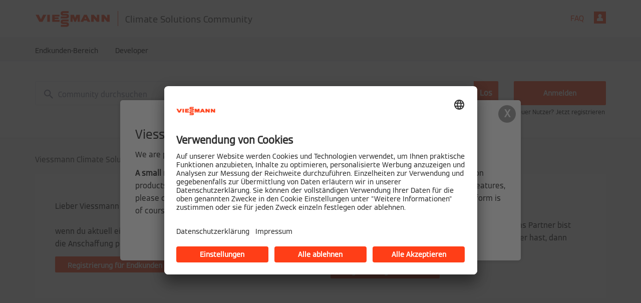

--- FILE ---
content_type: text/html;charset=UTF-8
request_url: https://community.viessmann.de/t5/custom/page/page-id/SSORegistration?referer=https%3A%2F%2Fcommunity.viessmann.de%2Ft5%2Fcustom%2Fpage%2Fpage-id%2FSSORegistration%3Freferer%3Dhttps%253A%252F%252Fcommunity.viessmann.de%252Ft5%252FRegelung%252FVitotronic-300-Mischer-bleibt-zu%252Ftd-p%252F425132
body_size: 15652
content:

	
			<!DOCTYPE html>
		
<html prefix="og: http://ogp.me/ns#" dir="ltr" lang="de" class="no-js">
	<head>
	
	<title>
	Viessmann Climate Solutions Community - Viessmann Climate Solutions Community
</title>
	
	
	<!-- favicon -->
<link rel="apple-touch-icon" sizes="180x180" href="/html/assets/apple-touch-icon.png">
<link rel="icon" type="image/png" sizes="32x32" href="/html/assets/favicon-32x32.png">
<link rel="icon" type="image/png" sizes="16x16" href="/html/assets/favicon-16x16.png">
<link rel="shortcut icon" type="image/x-icon" href='https://community.viessmann.de/html/@16CD053044BC9AE6BDBFC395167E8F3C/assets/favicon.ico' />
<link rel="manifest" href="/html/assets/site.webmanifest">
<link rel="mask-icon" href="/html/assets/safari-pinned-tab.svg" color="#ff3e17">
<meta name="msapplication-TileColor" content="#ff3e17">
<meta name="theme-color" content="#ffffff">
<meta name="google-site-verification" content="YAz5-bte6wLlczANJI4ORP4Uhw83Dy7B5m5RkJUQ0Fk" />

	
	
	
	<meta content="Willkommen in der Viessmann Climate Solutions Community – der interaktiven Plattform für Austausch, Fragen und Expertenwissen zu Klima-Lösungen." name="description"/><meta content="width=device-width, initial-scale=1.0" name="viewport"/><meta content="text/html; charset=UTF-8" http-equiv="Content-Type"/><link href="https://community.viessmann.de/t5/custom/page/page-id/SSORegistration?referer=https%3A%2F%2Fcommunity.viessmann.de%2Ft5%2Fcustom%2Fpage%2Fpage-id%2FSSORegistration%3Freferer%3Dhttps%253A%252F%252Fcommunity.viessmann.de%252Ft5%252FRegelung%252FVitotronic-300-Mischer-bleibt-zu%252Ftd-p%252F425132" rel="canonical"/>
	
	
	
	
	    
            	<link href="/skins/2031748/f8f363a9f65cbe8991bb8bd7e729e729/viessmann.css" rel="stylesheet" type="text/css"/>
            
	

	
	
	
	
	<!-- Google Tag Manager && Google Consent Mode-->
<script>

window.dataLayer = window.dataLayer || [];
    function gtag() {
      dataLayer.push(arguments);
    }

    gtag("consent", "default", {
      ad_storage: "denied",
      analytics_storage: "denied",
      ad_personalization: "denied",
      ad_user_data: "denied"
    });

gtag("set", "ads_data_redaction", true);

(function(w,d,s,l,i){w[l]=w[l]||[];w[l].push({'gtm.start':
new Date().getTime(),event:'gtm.js'});var f=d.getElementsByTagName(s)[0],
j=d.createElement(s),dl=l!='dataLayer'?'&l='+l:'';j.async=true;j.src=
'https://www.googletagmanager.com/gtm.js?id='+i+dl;f.parentNode.insertBefore(j,f);
})(window,document,'script','dataLayer','GTM-WMHSZXN');
</script>
<!-- End Google Tag Manager -->

<!-- TrustBox script -->
<script type="text/javascript" src="//widget.trustpilot.com/bootstrap/v5/tp.widget.bootstrap.min.js" async></script>
<!-- End TrustBox script -->

<script type="text/javascript" src="/t5/scripts/129B3FAC03679C8B82A528EDDD4E9DDC/lia-scripts-head-min.js"></script><script language="javascript" type="text/javascript">
<!--
window.FileAPI = { jsPath: '/html/assets/js/vendor/ng-file-upload-shim/' };
LITHIUM.PrefetchData = {"Components":{},"commonResults":{}};
LITHIUM.DEBUG = false;
LITHIUM.CommunityJsonObject = {
  "Validation" : {
    "image.description" : {
      "min" : 0,
      "max" : 1000,
      "isoneof" : [ ],
      "type" : "string"
    },
    "tkb.toc_maximum_heading_level" : {
      "min" : 1,
      "max" : 6,
      "isoneof" : [ ],
      "type" : "integer"
    },
    "tkb.toc_heading_list_style" : {
      "min" : 0,
      "max" : 50,
      "isoneof" : [
        "disc",
        "circle",
        "square",
        "none"
      ],
      "type" : "string"
    },
    "blog.toc_maximum_heading_level" : {
      "min" : 1,
      "max" : 6,
      "isoneof" : [ ],
      "type" : "integer"
    },
    "tkb.toc_heading_indent" : {
      "min" : 5,
      "max" : 50,
      "isoneof" : [ ],
      "type" : "integer"
    },
    "blog.toc_heading_indent" : {
      "min" : 5,
      "max" : 50,
      "isoneof" : [ ],
      "type" : "integer"
    },
    "blog.toc_heading_list_style" : {
      "min" : 0,
      "max" : 50,
      "isoneof" : [
        "disc",
        "circle",
        "square",
        "none"
      ],
      "type" : "string"
    }
  },
  "User" : {
    "settings" : {
      "imageupload.legal_file_extensions" : "*.jpg;*.JPG;*.jpeg;*.JPEG;*.gif;*.GIF;*.png;*.PNG",
      "config.enable_avatar" : true,
      "integratedprofile.show_klout_score" : true,
      "layout.sort_view_by_last_post_date" : true,
      "layout.friendly_dates_enabled" : false,
      "profileplus.allow.anonymous.scorebox" : false,
      "tkb.message_sort_default" : "topicPublishDate",
      "layout.format_pattern_date" : "dd.MM.yyyy",
      "config.require_search_before_post" : "off",
      "isUserLinked" : false,
      "integratedprofile.cta_add_topics_dismissal_timestamp" : -1,
      "layout.message_body_image_max_size" : 1000,
      "profileplus.everyone" : false,
      "integratedprofile.cta_connect_wide_dismissal_timestamp" : -1,
      "blog.toc_maximum_heading_level" : "",
      "integratedprofile.hide_social_networks" : false,
      "blog.toc_heading_indent" : "",
      "contest.entries_per_page_num" : 20,
      "layout.messages_per_page_linear" : 30,
      "integratedprofile.cta_manage_topics_dismissal_timestamp" : -1,
      "profile.shared_profile_test_group" : false,
      "integratedprofile.cta_personalized_feed_dismissal_timestamp" : -1,
      "integratedprofile.curated_feed_size" : 10,
      "contest.one_kudo_per_contest" : false,
      "integratedprofile.enable_social_networks" : false,
      "integratedprofile.my_interests_dismissal_timestamp" : -1,
      "profile.language" : "de",
      "layout.friendly_dates_max_age_days" : 31,
      "layout.threading_order" : "thread_descending",
      "blog.toc_heading_list_style" : "disc",
      "useRecService" : false,
      "layout.module_welcome" : "<h2>Herzlich willkommen in der Viessmann Climate Solutions Community!<\/h2>\r\n<p>Hier bieten wir allen Lesern eine interaktive Plattform, um in Dialog zu treten, Fragen zu stellen und so Wissen und Erfahrungen miteinander zu teilen. Da die Fragestellungen von Partnern und Endkunden sehr unterschiedlich sein können, haben wir verschiedene Themenforen bereitgestellt \u2013 anhand deiner Registrierung wirst du entsprechend navigiert. \r\n<br><br>\r\nFalls du dich zum jetzigen Zeitpunkt noch nicht registrieren willst, steht dir unsere Viessmann Climate Solutions Community als Gastleser offen.\r\n<\/p>",
      "imageupload.max_uploaded_images_per_upload" : 100,
      "imageupload.max_uploaded_images_per_user" : 1500,
      "integratedprofile.connect_mode" : "",
      "tkb.toc_maximum_heading_level" : "",
      "tkb.toc_heading_list_style" : "disc",
      "sharedprofile.show_hovercard_score" : true,
      "config.search_before_post_scope" : "community",
      "tkb.toc_heading_indent" : "",
      "p13n.cta.recommendations_feed_dismissal_timestamp" : -1,
      "imageupload.max_file_size" : 10024,
      "layout.show_batch_checkboxes" : false,
      "integratedprofile.cta_connect_slim_dismissal_timestamp" : -1
    },
    "isAnonymous" : true,
    "policies" : {
      "image-upload.process-and-remove-exif-metadata" : true
    },
    "registered" : false,
    "emailRef" : "",
    "id" : -1,
    "login" : "Konto wurde gelöscht"
  },
  "Server" : {
    "communityPrefix" : "/viessmann",
    "nodeChangeTimeStamp" : 1762319876195,
    "tapestryPrefix" : "/t5",
    "deviceMode" : "DESKTOP",
    "responsiveDeviceMode" : "DESKTOP",
    "membershipChangeTimeStamp" : "0",
    "version" : "25.9",
    "branch" : "25.9-release",
    "showTextKeys" : false
  },
  "Config" : {
    "phase" : "prod",
    "integratedprofile.cta.reprompt.delay" : 30,
    "profileplus.tracking" : {
      "profileplus.tracking.enable" : false,
      "profileplus.tracking.click.enable" : false,
      "profileplus.tracking.impression.enable" : false
    },
    "app.revision" : "2510090750-sf1e8f9f84c-b19",
    "navigation.manager.community.structure.limit" : "1000"
  },
  "Activity" : {
    "Results" : [ ]
  },
  "NodeContainer" : {
    "viewHref" : "https://community.viessmann.de/t5/Top/ct-p/top",
    "description" : "",
    "id" : "top",
    "shortTitle" : "Top",
    "title" : "Top",
    "nodeType" : "category"
  },
  "Page" : {
    "skins" : [
      "viessmann",
      "responsive_peak"
    ],
    "authUrls" : {
      "loginUrl" : "https://community.viessmann.de/t5/custom/page/page-id/LoginInformation?referer=https%3A%2F%2Fcommunity.viessmann.de%2Ft5%2Fcustom%2Fpage%2Fpage-id%2FSSORegistration%3Freferer%3Dhttps%253A%252F%252Fcommunity.viessmann.de%252Ft5%252Fcustom%252Fpage%252Fpage-id%252FSSORegistration%253Freferer%253Dhttps%25253A%25252F%25252Fcommunity.viessmann.de%25252Ft5%25252FRegelung%25252FVitotronic-300-Mischer-bleibt-zu%25252Ftd-p%25252F425132",
      "loginUrlNotRegistered" : "https://community.viessmann.de/t5/custom/page/page-id/LoginInformation?redirectreason=notregistered&referer=https%3A%2F%2Fcommunity.viessmann.de%2Ft5%2Fcustom%2Fpage%2Fpage-id%2FSSORegistration%3Freferer%3Dhttps%253A%252F%252Fcommunity.viessmann.de%252Ft5%252Fcustom%252Fpage%252Fpage-id%252FSSORegistration%253Freferer%253Dhttps%25253A%25252F%25252Fcommunity.viessmann.de%25252Ft5%25252FRegelung%25252FVitotronic-300-Mischer-bleibt-zu%25252Ftd-p%25252F425132",
      "loginUrlNotRegisteredDestTpl" : "https://community.viessmann.de/t5/custom/page/page-id/LoginInformation?redirectreason=notregistered&referer=%7B%7BdestUrl%7D%7D"
    },
    "name" : "CustomPage",
    "rtl" : false,
    "object" : { }
  },
  "WebTracking" : {
    "Activities" : { },
    "path" : "Community:Viessmann Climate Solutions Community"
  },
  "Feedback" : {
    "targeted" : { }
  },
  "Seo" : {
    "markerEscaping" : {
      "pathElement" : {
        "prefix" : "@",
        "match" : "^[0-9][0-9]$"
      },
      "enabled" : false
    }
  },
  "TopLevelNode" : {
    "viewHref" : "https://community.viessmann.de/",
    "description" : "Willkommen in der Viessmann Climate Solutions Community \u2013 der interaktiven Plattform für Austausch, Fragen und Expertenwissen zu Klima-Lösungen.",
    "id" : "viessmann",
    "shortTitle" : "Viessmann Climate Solutions Community",
    "title" : "Viessmann Climate Solutions Community",
    "nodeType" : "Community"
  },
  "Community" : {
    "viewHref" : "https://community.viessmann.de/",
    "integratedprofile.lang_code" : "de",
    "integratedprofile.country_code" : "US",
    "id" : "viessmann",
    "shortTitle" : "Viessmann Climate Solutions Community",
    "title" : "Viessmann Climate Solutions Community"
  },
  "CoreNode" : {
    "viewHref" : "https://community.viessmann.de/",
    "settings" : { },
    "description" : "Willkommen in der Viessmann Climate Solutions Community \u2013 der interaktiven Plattform für Austausch, Fragen und Expertenwissen zu Klima-Lösungen.",
    "id" : "viessmann",
    "shortTitle" : "Viessmann Climate Solutions Community",
    "title" : "Viessmann Climate Solutions Community",
    "nodeType" : "Community",
    "ancestors" : [ ]
  }
};
LITHIUM.Components.RENDER_URL = "/t5/util/componentrenderpage/component-id/#{component-id}?render_behavior=raw";
LITHIUM.Components.ORIGINAL_PAGE_NAME = 'custom/Page';
LITHIUM.Components.ORIGINAL_PAGE_ID = 'SSORegistration';
LITHIUM.Components.ORIGINAL_PAGE_CONTEXT = '[base64]';
LITHIUM.Css = {
  "BASE_DEFERRED_IMAGE" : "lia-deferred-image",
  "BASE_BUTTON" : "lia-button",
  "BASE_SPOILER_CONTAINER" : "lia-spoiler-container",
  "BASE_TABS_INACTIVE" : "lia-tabs-inactive",
  "BASE_TABS_ACTIVE" : "lia-tabs-active",
  "BASE_AJAX_REMOVE_HIGHLIGHT" : "lia-ajax-remove-highlight",
  "BASE_FEEDBACK_SCROLL_TO" : "lia-feedback-scroll-to",
  "BASE_FORM_FIELD_VALIDATING" : "lia-form-field-validating",
  "BASE_FORM_ERROR_TEXT" : "lia-form-error-text",
  "BASE_FEEDBACK_INLINE_ALERT" : "lia-panel-feedback-inline-alert",
  "BASE_BUTTON_OVERLAY" : "lia-button-overlay",
  "BASE_TABS_STANDARD" : "lia-tabs-standard",
  "BASE_AJAX_INDETERMINATE_LOADER_BAR" : "lia-ajax-indeterminate-loader-bar",
  "BASE_AJAX_SUCCESS_HIGHLIGHT" : "lia-ajax-success-highlight",
  "BASE_CONTENT" : "lia-content",
  "BASE_JS_HIDDEN" : "lia-js-hidden",
  "BASE_AJAX_LOADER_CONTENT_OVERLAY" : "lia-ajax-loader-content-overlay",
  "BASE_FORM_FIELD_SUCCESS" : "lia-form-field-success",
  "BASE_FORM_WARNING_TEXT" : "lia-form-warning-text",
  "BASE_FORM_FIELDSET_CONTENT_WRAPPER" : "lia-form-fieldset-content-wrapper",
  "BASE_AJAX_LOADER_OVERLAY_TYPE" : "lia-ajax-overlay-loader",
  "BASE_FORM_FIELD_ERROR" : "lia-form-field-error",
  "BASE_SPOILER_CONTENT" : "lia-spoiler-content",
  "BASE_FORM_SUBMITTING" : "lia-form-submitting",
  "BASE_EFFECT_HIGHLIGHT_START" : "lia-effect-highlight-start",
  "BASE_FORM_FIELD_ERROR_NO_FOCUS" : "lia-form-field-error-no-focus",
  "BASE_EFFECT_HIGHLIGHT_END" : "lia-effect-highlight-end",
  "BASE_SPOILER_LINK" : "lia-spoiler-link",
  "FACEBOOK_LOGOUT" : "lia-component-users-action-logout",
  "BASE_DISABLED" : "lia-link-disabled",
  "FACEBOOK_SWITCH_USER" : "lia-component-admin-action-switch-user",
  "BASE_FORM_FIELD_WARNING" : "lia-form-field-warning",
  "BASE_AJAX_LOADER_FEEDBACK" : "lia-ajax-loader-feedback",
  "BASE_AJAX_LOADER_OVERLAY" : "lia-ajax-loader-overlay",
  "BASE_LAZY_LOAD" : "lia-lazy-load"
};
LITHIUM.noConflict = true;
LITHIUM.useCheckOnline = false;
LITHIUM.RenderedScripts = [
  "Forms.js",
  "DataHandler.js",
  "jquery.scrollTo.js",
  "jquery.viewport-1.0.js",
  "jquery.effects.slide.js",
  "AjaxSupport.js",
  "PolyfillsAll.js",
  "SearchAutoCompleteToggle.js",
  "Video.js",
  "Throttle.js",
  "NoConflict.js",
  "jquery.ui.core.js",
  "jquery.ajax-cache-response-1.0.js",
  "ActiveCast3.js",
  "jquery.json-2.6.0.js",
  "jquery.effects.core.js",
  "jquery.delayToggle-1.0.js",
  "jquery.placeholder-2.0.7.js",
  "LiModernizr.js",
  "Tooltip.js",
  "Auth.js",
  "InformationBox.js",
  "jquery.hoverIntent-r6.js",
  "Globals.js",
  "jquery.iframe-transport.js",
  "Placeholder.js",
  "ElementMethods.js",
  "Namespace.js",
  "Cache.js",
  "jquery.function-utils-1.0.js",
  "Text.js",
  "jquery.lithium-selector-extensions.js",
  "Sandbox.js",
  "jquery.ui.draggable.js",
  "jquery.tools.tooltip-1.2.6.js",
  "Components.js",
  "jquery.ui.resizable.js",
  "ForceLithiumJQuery.js",
  "ElementQueries.js",
  "PartialRenderProxy.js",
  "Loader.js",
  "jquery.blockui.js",
  "jquery.js",
  "AutoComplete.js",
  "jquery.position-toggle-1.0.js",
  "jquery.css-data-1.0.js",
  "ResizeSensor.js",
  "jquery.autocomplete.js",
  "jquery.clone-position-1.0.js",
  "json2.js",
  "Lithium.js",
  "Events.js",
  "jquery.ui.widget.js",
  "jquery.ui.dialog.js",
  "HelpIcon.js",
  "jquery.iframe-shim-1.0.js",
  "jquery.ui.position.js",
  "jquery.tmpl-1.1.1.js",
  "jquery.ui.mouse.js",
  "AjaxFeedback.js",
  "SpoilerToggle.js",
  "DeferredImages.js",
  "prism.js",
  "jquery.fileupload.js",
  "jquery.appear-1.1.1.js",
  "SearchForm.js"
];// -->
</script><script type="text/javascript" src="/t5/scripts/D60EB96AE5FF670ED274F16ABB044ABD/lia-scripts-head-min.js"></script></head>
	<body class="lia-user-status-anonymous SSORegistration lia-body" id="lia-body">
	
	
	<div id="352-177-6" class="ServiceNodeInfoHeader">
</div>
	
	
	
	

	<div class="lia-page">
		<center>
			
				<!-- Google Tag Manager (noscript) -->
<noscript><iframe src="https://www.googletagmanager.com/ns.html?id=GTM-WMHSZXN"
height="0" width="0" style="display:none;visibility:hidden"></iframe></noscript>
<!-- End Google Tag Manager (noscript) -->
					
	
	<div class="MinimumWidthContainer">
		<div class="min-width-wrapper">
			<div class="min-width">		
				
						<div class="lia-content">
                            
							
							
							
		
				<div class="lia-quilt lia-quilt-sso-registration lia-quilt-layout-one-column lia-top-quilt">
	<div class="lia-quilt-row lia-quilt-row-header">
		<div class="lia-quilt-column lia-quilt-column-24 lia-quilt-column-single lia-quilt-column-common-header">
			<div class="lia-quilt-column-alley lia-quilt-column-alley-single">
	
		
			<div class="lia-quilt lia-quilt-header lia-quilt-layout-custom-community-header lia-component-quilt-header">
	<div class="lia-quilt-row lia-quilt-row-header-top">
		<div class="lia-quilt-column lia-quilt-column-24 lia-quilt-column-single lia-quilt-column-header-top-content">
			<div class="lia-quilt-column-alley lia-quilt-column-alley-single">
	
		<div class="custom-community-header-left">
			
		
			<div class="lia-slide-out-nav-menu lia-component-common-widget-slide-out-nav-menu">
    <button li-bindable="" li-common-element-hook="navMenuTriggerElement" class="lia-slide-menu-trigger lia-slide-out-nav-menu-wrapper">
        <div ng-non-bindable="" class="lia-slide-out-nav-menu-title">
            Durchsuchen
        </div>
    </button>
    <li:common-slide-menu li-bindable="" trigger-element="navMenuTriggerElement" li-direction="left" style="display:none">
        <div class="lia-quilt lia-quilt-navigation-slide-out-menu lia-quilt-layout-one-column">
	<div class="lia-quilt-row lia-quilt-row-header">
		<div class="lia-quilt-column lia-quilt-column-24 lia-quilt-column-single lia-quilt-column-common-header lia-mark-empty">
			
		</div>
	</div><div class="lia-quilt-row lia-quilt-row-main">
		<div class="lia-quilt-column lia-quilt-column-24 lia-quilt-column-single lia-quilt-column-main-content">
			<div class="lia-quilt-column-alley lia-quilt-column-alley-single">
	
		
			<li:community-navigation class="lia-component-community-widget-navigation" li-bindable="" li-instance="0" componentId="community.widget.navigation" mode="default"></li:community-navigation>
		
	
	
</div>
		</div>
	</div><div class="lia-quilt-row lia-quilt-row-footer">
		<div class="lia-quilt-column lia-quilt-column-24 lia-quilt-column-single lia-quilt-column-common-footer lia-mark-empty">
			
		</div>
	</div>
</div>
    </li:common-slide-menu>
</div>
		
			<div class="custom-community-header-logo">
    <h1><a href="/"><img src="/html/assets/logo_community.svg" alt='Viessmann' /><span> Climate Solutions Community</span></a></h1>
</div>

		
	
		</div>
	
	

	
		<div class="custom-community-header-right">
			
		
			<div class="custom-community-header-user-navigation">
<a class="lia-link-navigation faq-link lia-component-help-action-faq" id="faqPage_8fe6574c3efe02" href="/t5/help/faqpage">FAQ</a><a href="https://community.viessmann.de/t5/custom/page/page-id/LoginInformation?referer=https%3A%2F%2Fcommunity.viessmann.de%2Ft5%2Fcustom%2Fpage%2Fpage-id%2FSSORegistration%3Freferer%3Dhttps%253A%252F%252Fcommunity.viessmann.de%252Ft5%252Fcustom%252Fpage%252Fpage-id%252FSSORegistration%253Freferer%253Dhttps%25253A%25252F%25252Fcommunity.viessmann.de%25252Ft5%25252FRegelung%25252FVitotronic-300-Mischer-bleibt-zu%25252Ftd-p%25252F425132" class="lia-component-users-action-login">Anmelden</a></div>

		
	
		</div>
	
	
</div>
		</div>
	</div><div class="lia-quilt-row lia-quilt-row-header-main">
		<div class="lia-quilt-column lia-quilt-column-24 lia-quilt-column-single lia-quilt-column-header-main-content">
			<div class="lia-quilt-column-alley lia-quilt-column-alley-single">
	
		
			<div class="custom-community-header-navigation">
	<nav role="navigation">
		<ul>
			<li><a href="/t5/Endkunden-Bereich/ct-p/Anlagenbetreiber" title="Endkunden-Bereich">Endkunden-Bereich</a></li>
			<li><a href="/t5/Developer/ct-p/Developer" title="Developer">Developer</a></li>
		</ul>
	</nav>
</div>

		
	
	
</div>
		</div>
	</div><div class="lia-quilt-row lia-quilt-row-header-hero">
		<div class="lia-quilt-column lia-quilt-column-24 lia-quilt-column-single lia-quilt-column-header-hero-content">
			<div class="lia-quilt-column-alley lia-quilt-column-alley-single">
	
		<div class="hero-main-content">
			
		
			<div id="lia-searchformV32" class="SearchForm lia-search-form-wrapper lia-mode-default lia-component-common-widget-search-form">
	

	
		<div class="lia-inline-ajax-feedback">
			<div class="AjaxFeedback" id="ajaxfeedback"></div>
			
	

	

		</div>

	

	
		<div id="searchautocompletetoggle">	
	
		

	
		<div class="lia-inline-ajax-feedback">
			<div class="AjaxFeedback" id="ajaxfeedback_0"></div>
			
	

	

		</div>

	

	
			
            <form enctype="multipart/form-data" class="lia-form lia-form-inline SearchForm" action="https://community.viessmann.de/t5/custom/page.searchformv32.form.form" method="post" id="form" name="form"><div class="t-invisible"><input value="page-id/SSORegistration/q-p/[base64]" name="t:ac" type="hidden"></input><input value="search/contributions/page" name="t:cp" type="hidden"></input><input value="[base64].." name="lia-form-context" type="hidden"></input><input value="SSORegistration:page-id/SSORegistration:searchformv32.form:" name="liaFormContentKey" type="hidden"></input><input value="yDZKQFNI0U/sd9X4pbUemqvQQZw=:H4sIAAAAAAAAALWSzUrDQBSFr4Wuigiib6DbiajdqAhFUISqweBaZibTNJpk4sxNEzc+ik8gvkQX7nwHH8CtKxfmzxJbwaTUVZhzw/nOmblP79COD+FAC6r40OAyQOWyCF0ZaMOkjtgrJgOp/NHONtER810sP9nfIkGtoCuVQ2hI+VAQpKHQqO67hEslPJcRRrUgPZaKlOOxKzx7wxIYhZtX487b+stnC5b60MnZ0junvkBY7d/QETU8GjiGlUYKnP0kRFguwEcFeAHBe02Dm0pyobWV+Wid0sbP9u7g4/G1BZCE8QWc1U3kpzapWoqZ+S+SvoMHgPQ+ypGVj/IoC2dlqHZ8CWZdV7xljUqszZa43voPYNHkFE7qGkdaqKrl1Pm7wEqmV59gcYjGkQOJP25h6jyJnOlzRv4DUURusIWhknbEsWo5K002vhzNufG1WHmDLwdzh8gDBQAA" name="t:formdata" type="hidden"></input></div>
	
	

	

	

	
		<div class="lia-inline-ajax-feedback">
			<div class="AjaxFeedback" id="feedback"></div>
			
	

	

		</div>

	

	

	

	


	
	<input value="gn5GB-A_WIso_-1" name="ticket" type="hidden"></input>
	
	<input value="form" id="form_UIDform" name="form_UID" type="hidden"></input>
	<input value="" id="form_instance_keyform" name="form_instance_key" type="hidden"></input>
	
                

                
                    
                

                <span class="lia-search-input-wrapper">
                    <span class="lia-search-input-field">
                        <span class="lia-button-wrapper lia-button-wrapper-secondary lia-button-wrapper-searchForm-action"><input value="searchForm" name="submitContextX" type="hidden"></input><input class="lia-button lia-button-secondary lia-button-searchForm-action" value="Los" id="submitContext" name="submitContext" type="submit"></input></span>

                        <input placeholder="Community durchsuchen" aria-label="Suche" title="Suche" class="lia-form-type-text lia-autocomplete-input search-input lia-search-input-message" value="" id="messageSearchField_0" name="messageSearchField" type="text"></input>
                        <input placeholder="Community durchsuchen" aria-label="Suche" title="Suche" class="lia-form-type-text lia-autocomplete-input search-input lia-search-input-tkb-article lia-js-hidden" value="" id="messageSearchField_1" name="messageSearchField_0" type="text"></input>
                        

	
		<input placeholder="Community durchsuchen" ng-non-bindable="" title="Benutzernamen oder Rang eingeben" class="lia-form-type-text UserSearchField lia-search-input-user search-input lia-js-hidden lia-autocomplete-input" aria-label="Benutzernamen oder Rang eingeben" value="" id="userSearchField" name="userSearchField" type="text"></input>
	

	


                        <input placeholder="Enter a keyword to search within the private messages" title="Suchbegriff eingeben" class="lia-form-type-text NoteSearchField lia-search-input-note search-input lia-js-hidden lia-autocomplete-input" aria-label="Suchbegriff eingeben" value="" id="noteSearchField_0" name="noteSearchField" type="text"></input>
						<input title="Suchbegriff eingeben" class="lia-form-type-text ProductSearchField lia-search-input-product search-input lia-js-hidden lia-autocomplete-input" aria-label="Suchbegriff eingeben" value="" id="productSearchField" name="productSearchField" type="text"></input>
                        <input class="lia-as-search-action-id" name="as-search-action-id" type="hidden"></input>
                    </span>
                </span>
                

                <span class="lia-cancel-search">abbrechen</span>

                
            
</form>
		
			<div class="search-autocomplete-toggle-link lia-js-hidden">
				<span>
					<a class="lia-link-navigation auto-complete-toggle-on lia-component-search-action-enable-auto-complete" rel="nofollow" id="enableAutoComplete" href="https://community.viessmann.de/t5/custom/page.enableautocomplete:enableautocomplete?t:ac=page-id/SSORegistration/q-p/[base64]&amp;t:cp=action/contributions/searchactions&amp;ticket=gn5GB-A_WIso_-1">Vorschläge aktivieren</a>					
					<span class="HelpIcon">
	<a class="lia-link-navigation help-icon lia-tooltip-trigger" role="button" aria-label="Hilfe-Symbol" id="link" href="#"><span class="lia-img-icon-help lia-fa-icon lia-fa-help lia-fa" alt="Mit der automatischen Vorschlagsfunktion können Sie Ihre Suchergebnisse eingrenzen, da während der Eingabe mögliche Treffer angezeigt werden." aria-label="Hilfe-Symbol" role="img" id="display"></span></a><div role="alertdialog" class="lia-content lia-tooltip-pos-bottom-left lia-panel-tooltip-wrapper" id="link_0-tooltip-element"><div class="lia-tooltip-arrow"></div><div class="lia-panel-tooltip"><div class="content">Mit der automatischen Vorschlagsfunktion können Sie Ihre Suchergebnisse eingrenzen, da während der Eingabe mögliche Treffer angezeigt werden.</div></div></div>
</span>
				</span>
			</div>
		

	

	

	
	
	
</div>
		
	<div class="spell-check-showing-result">
		Suchergebnisse werden angezeigt für <span class="lia-link-navigation show-results-for-link lia-link-disabled" aria-disabled="true" id="showingResult"></span>
		
			<a class="lia-link-navigation more-synonym-search-results-for-link" rel="nofollow" id="showingMoreResult" href="#"></a>
			<span class="all-results-for-synonym-search"> </span>
		

	</div>
	<div>
		
			<span class="synonym-search-instead lia-js-hidden">
				Anzeigen <a class="lia-link-navigation synonym-search-instead-for-link" rel="nofollow" id="synonymSearchInstead" href="#"></a> nur 
			</span>
			<span class="spell-check-and-synonym-search-instead lia-js-hidden"> | </span>
		
		<span class="spell-check-search-instead">
			Stattdessen suchen nach <a class="lia-link-navigation search-instead-for-link" rel="nofollow" id="searchInstead" href="#"></a>
		</span>

	</div>
	<div class="spell-check-do-you-mean lia-component-search-widget-spellcheck">
		Meintest du: <a class="lia-link-navigation do-you-mean-link" rel="nofollow" id="doYouMean" href="#"></a>
	</div>

	

	

	


	
</div>
		
			<div class="custom-primary-button-cta">
        <div class="custom-join-community-button">
            <a class="lia-button lia-button-primary" href="https://community.viessmann.de/t5/custom/page/page-id/LoginInformation?referer=https%3A%2F%2Fcommunity.viessmann.de%2Ft5%2Fcustom%2Fpage%2Fpage-id%2FSSORegistration%3Freferer%3Dhttps%253A%252F%252Fcommunity.viessmann.de%252Ft5%252Fcustom%252Fpage%252Fpage-id%252FSSORegistration%253Freferer%253Dhttps%25253A%25252F%25252Fcommunity.viessmann.de%25252Ft5%25252FRegelung%25252FVitotronic-300-Mischer-bleibt-zu%25252Ftd-p%25252F425132">Anmelden</a>
        </div>
        <div class="custom-register-community-link">
            <a href="https://community.viessmann.de/t5/custom/page/page-id/SSORegistration?referer=https%3A%2F%2Fcommunity.viessmann.de%2Ft5%2Fcustom%2Fpage%2Fpage-id%2FSSORegistration%3Freferer%3Dhttps%253A%252F%252Fcommunity.viessmann.de%252Ft5%252Fcustom%252Fpage%252Fpage-id%252FSSORegistration%253Freferer%253Dhttps%25253A%25252F%25252Fcommunity.viessmann.de%25252Ft5%25252FRegelung%25252FVitotronic-300-Mischer-bleibt-zu%25252Ftd-p%25252F425132">Neuer Nutzer? Jetzt registrieren</a>
        </div>
</div>

		
	
		</div>
	
	
</div>
		</div>
	</div><div class="lia-quilt-row lia-quilt-row-header-bottom">
		<div class="lia-quilt-column lia-quilt-column-24 lia-quilt-column-single lia-quilt-column-header-bottom-content">
			<div class="lia-quilt-column-alley lia-quilt-column-alley-single">
	
		
			<div aria-label="breadcrumbs" role="navigation" class="BreadCrumb crumb-line lia-breadcrumb lia-component-common-widget-breadcrumb">
	<ul role="list" id="list" class="lia-list-standard-inline">
	
		
			<li class="lia-breadcrumb-node crumb">
				<a class="lia-link-navigation crumb-community lia-breadcrumb-community lia-breadcrumb-forum" id="link_1" href="/">Viessmann Climate Solutions Community</a>
			</li>
			
				<li aria-hidden="true" class="lia-breadcrumb-seperator crumb-community lia-breadcrumb-community lia-breadcrumb-forum">
				  
          		  		<span class="separator">:</span>
          		  
				</li>
			
		
			<li class="lia-breadcrumb-node crumb final-crumb">
				<span class="lia-link-navigation child-thread lia-link-disabled" aria-disabled="true" id="link_2">Registrierung</span>
			</li>
			
		
	
</ul>
</div>
		
			
    

		
	
	
</div>
		</div>
	</div><div class="lia-quilt-row lia-quilt-row-header-feedback">
		<div class="lia-quilt-column lia-quilt-column-24 lia-quilt-column-single lia-quilt-column-header-feedback-content">
			<div class="lia-quilt-column-alley lia-quilt-column-alley-single">
	
		
			
	

	

		
			
        
        
	

	

    
		
	
	
</div>
		</div>
	</div>
</div>
		
	
	
</div>
		</div>
	</div><div class="lia-quilt-row lia-quilt-row-main">
		<div class="lia-quilt-column lia-quilt-column-24 lia-quilt-column-single lia-quilt-column-main-content">
			<div class="lia-quilt-column-alley lia-quilt-column-alley-single">
	
		
			
<div class="custom-sso-registration">
    <section>
        <div align="left">
            <p>Lieber Viessmann Climate Solutions-Community-Nutzer,<br /><br />wenn du aktuell ein Viessmann Climate Solutions System besitzt oder die Anschaffung planst, dann klicke bitte hier:</p>
            <a class="lia-button lia-button-primary" href="https://account.viessmann-climatesolutions.com/register-end-customer?application=ViCommunity&redirect=https://community.viessmann.de">Registrierung für Endkunden</a>
        </div>
        <div align="left">
            <p>&nbsp;<br /><br />wenn du ein registrierter Viessmann Climate Solutions Partner bist und eine Viessmann Climate Solutions Kundennummer hast, dann klicke bitte hier:</p>
            <a class="lia-button lia-button-primary" href="https://account.viessmann-climatesolutions.com/register?application=ViCommunity&redirect=https://community.viessmann.de">Registrierung für Partner</a>
        </div>
    </section>
</div>

		
	
	
</div>
		</div>
	</div><div class="lia-quilt-row lia-quilt-row-footer">
		<div class="lia-quilt-column lia-quilt-column-24 lia-quilt-column-single lia-quilt-column-common-footer">
			<div class="lia-quilt-column-alley lia-quilt-column-alley-single">
	
		
			<div class="lia-quilt lia-quilt-footer lia-quilt-layout-custom-footer lia-component-quilt-footer">
	<div class="lia-quilt-row lia-quilt-row-footer-top">
		<div class="lia-quilt-column lia-quilt-column-24 lia-quilt-column-single lia-quilt-column-footer-top-content">
			<div class="lia-quilt-column-alley lia-quilt-column-alley-single">
	
		
			 
<div class="custom-community-footer-node-navigation">
    <section>
        <h2>Weitersurfen</h2>
        <ul>
            <li><a href="/t5/Endkunden-Bereich/ct-p/Anlagenbetreiber">Endkunden-Bereich</a></li>
            <li><a href="/t5/Developer/ct-p/Developer">Developer</a></li>
        </ul>
    </section>
</div>

		
	
	

	
		<div class="hero-main-content">
			
		
			<div id="lia-searchformV32_0" class="SearchForm lia-search-form-wrapper lia-mode-default lia-component-common-widget-search-form">
	

	
		<div class="lia-inline-ajax-feedback">
			<div class="AjaxFeedback" id="ajaxfeedback_1"></div>
			
	

	

		</div>

	

	
		<div id="searchautocompletetoggle_0">	
	
		

	
		<div class="lia-inline-ajax-feedback">
			<div class="AjaxFeedback" id="ajaxfeedback_2"></div>
			
	

	

		</div>

	

	
			
            <form enctype="multipart/form-data" class="lia-form lia-form-inline SearchForm" action="https://community.viessmann.de/t5/custom/page.searchformv32.form.form" method="post" id="form_0" name="form_0"><div class="t-invisible"><input value="page-id/SSORegistration/q-p/[base64]" name="t:ac" type="hidden"></input><input value="search/contributions/page" name="t:cp" type="hidden"></input><input value="[base64].." name="lia-form-context" type="hidden"></input><input value="SSORegistration:page-id/SSORegistration:searchformv32.form:" name="liaFormContentKey" type="hidden"></input><input value="yDZKQFNI0U/sd9X4pbUemqvQQZw=:H4sIAAAAAAAAALWSzUrDQBSFr4Wuigiib6DbiajdqAhFUISqweBaZibTNJpk4sxNEzc+ik8gvkQX7nwHH8CtKxfmzxJbwaTUVZhzw/nOmblP79COD+FAC6r40OAyQOWyCF0ZaMOkjtgrJgOp/NHONtER810sP9nfIkGtoCuVQ2hI+VAQpKHQqO67hEslPJcRRrUgPZaKlOOxKzx7wxIYhZtX487b+stnC5b60MnZ0junvkBY7d/QETU8GjiGlUYKnP0kRFguwEcFeAHBe02Dm0pyobWV+Wid0sbP9u7g4/G1BZCE8QWc1U3kpzapWoqZ+S+SvoMHgPQ+ypGVj/IoC2dlqHZ8CWZdV7xljUqszZa43voPYNHkFE7qGkdaqKrl1Pm7wEqmV59gcYjGkQOJP25h6jyJnOlzRv4DUURusIWhknbEsWo5K002vhzNufG1WHmDLwdzh8gDBQAA" name="t:formdata" type="hidden"></input></div>
	
	

	

	

	
		<div class="lia-inline-ajax-feedback">
			<div class="AjaxFeedback" id="feedback_0"></div>
			
	

	

		</div>

	

	

	

	


	
	<input value="gn5GB-A_WIso_-1" name="ticket" type="hidden"></input>
	
	<input value="form_0" id="form_UIDform_0" name="form_UID" type="hidden"></input>
	<input value="" id="form_instance_keyform_0" name="form_instance_key" type="hidden"></input>
	
                

                
                    
                

                <span class="lia-search-input-wrapper">
                    <span class="lia-search-input-field">
                        <span class="lia-button-wrapper lia-button-wrapper-secondary lia-button-wrapper-searchForm-action"><input value="searchForm" name="submitContextX" type="hidden"></input><input class="lia-button lia-button-secondary lia-button-searchForm-action" value="Los" id="submitContext_0" name="submitContext" type="submit"></input></span>

                        <input placeholder="Community durchsuchen" aria-label="Suche" title="Suche" class="lia-form-type-text lia-autocomplete-input search-input lia-search-input-message" value="" id="messageSearchField_3" name="messageSearchField" type="text"></input>
                        <input placeholder="Community durchsuchen" aria-label="Suche" title="Suche" class="lia-form-type-text lia-autocomplete-input search-input lia-search-input-tkb-article lia-js-hidden" value="" id="messageSearchField_4" name="messageSearchField_0" type="text"></input>
                        

	
		<input placeholder="Community durchsuchen" ng-non-bindable="" title="Benutzernamen oder Rang eingeben" class="lia-form-type-text UserSearchField lia-search-input-user search-input lia-js-hidden lia-autocomplete-input" aria-label="Benutzernamen oder Rang eingeben" value="" id="userSearchField_0" name="userSearchField" type="text"></input>
	

	


                        <input placeholder="Enter a keyword to search within the private messages" title="Suchbegriff eingeben" class="lia-form-type-text NoteSearchField lia-search-input-note search-input lia-js-hidden lia-autocomplete-input" aria-label="Suchbegriff eingeben" value="" id="noteSearchField_2" name="noteSearchField" type="text"></input>
						<input title="Suchbegriff eingeben" class="lia-form-type-text ProductSearchField lia-search-input-product search-input lia-js-hidden lia-autocomplete-input" aria-label="Suchbegriff eingeben" value="" id="productSearchField_0" name="productSearchField" type="text"></input>
                        <input class="lia-as-search-action-id" name="as-search-action-id" type="hidden"></input>
                    </span>
                </span>
                

                <span class="lia-cancel-search">abbrechen</span>

                
            
</form>
		
			<div class="search-autocomplete-toggle-link lia-js-hidden">
				<span>
					<a class="lia-link-navigation auto-complete-toggle-on lia-component-search-action-enable-auto-complete" rel="nofollow" id="enableAutoComplete_0" href="https://community.viessmann.de/t5/custom/page.enableautocomplete:enableautocomplete?t:ac=page-id/SSORegistration/q-p/[base64]&amp;t:cp=action/contributions/searchactions&amp;ticket=gn5GB-A_WIso_-1">Vorschläge aktivieren</a>					
					<span class="HelpIcon">
	<a class="lia-link-navigation help-icon lia-tooltip-trigger" role="button" aria-label="Hilfe-Symbol" id="link_3" href="#"><span class="lia-img-icon-help lia-fa-icon lia-fa-help lia-fa" alt="Mit der automatischen Vorschlagsfunktion können Sie Ihre Suchergebnisse eingrenzen, da während der Eingabe mögliche Treffer angezeigt werden." aria-label="Hilfe-Symbol" role="img" id="display_0"></span></a><div role="alertdialog" class="lia-content lia-tooltip-pos-bottom-left lia-panel-tooltip-wrapper" id="link_4-tooltip-element"><div class="lia-tooltip-arrow"></div><div class="lia-panel-tooltip"><div class="content">Mit der automatischen Vorschlagsfunktion können Sie Ihre Suchergebnisse eingrenzen, da während der Eingabe mögliche Treffer angezeigt werden.</div></div></div>
</span>
				</span>
			</div>
		

	

	

	
	
	
</div>
		
	<div class="spell-check-showing-result">
		Suchergebnisse werden angezeigt für <span class="lia-link-navigation show-results-for-link lia-link-disabled" aria-disabled="true" id="showingResult_0"></span>
		
			<a class="lia-link-navigation more-synonym-search-results-for-link" rel="nofollow" id="showingMoreResult_0" href="#"></a>
			<span class="all-results-for-synonym-search"> </span>
		

	</div>
	<div>
		
			<span class="synonym-search-instead lia-js-hidden">
				Anzeigen <a class="lia-link-navigation synonym-search-instead-for-link" rel="nofollow" id="synonymSearchInstead_0" href="#"></a> nur 
			</span>
			<span class="spell-check-and-synonym-search-instead lia-js-hidden"> | </span>
		
		<span class="spell-check-search-instead">
			Stattdessen suchen nach <a class="lia-link-navigation search-instead-for-link" rel="nofollow" id="searchInstead_0" href="#"></a>
		</span>

	</div>
	<div class="spell-check-do-you-mean lia-component-search-widget-spellcheck">
		Meintest du: <a class="lia-link-navigation do-you-mean-link" rel="nofollow" id="doYouMean_0" href="#"></a>
	</div>

	

	

	


	
</div>
		
			<div class="custom-primary-button-cta">
        <div class="custom-join-community-button">
            <a class="lia-button lia-button-primary" href="https://community.viessmann.de/t5/custom/page/page-id/LoginInformation?referer=https%3A%2F%2Fcommunity.viessmann.de%2Ft5%2Fcustom%2Fpage%2Fpage-id%2FSSORegistration%3Freferer%3Dhttps%253A%252F%252Fcommunity.viessmann.de%252Ft5%252Fcustom%252Fpage%252Fpage-id%252FSSORegistration%253Freferer%253Dhttps%25253A%25252F%25252Fcommunity.viessmann.de%25252Ft5%25252FRegelung%25252FVitotronic-300-Mischer-bleibt-zu%25252Ftd-p%25252F425132">Anmelden</a>
        </div>
        <div class="custom-register-community-link">
            <a href="https://community.viessmann.de/t5/custom/page/page-id/SSORegistration?referer=https%3A%2F%2Fcommunity.viessmann.de%2Ft5%2Fcustom%2Fpage%2Fpage-id%2FSSORegistration%3Freferer%3Dhttps%253A%252F%252Fcommunity.viessmann.de%252Ft5%252Fcustom%252Fpage%252Fpage-id%252FSSORegistration%253Freferer%253Dhttps%25253A%25252F%25252Fcommunity.viessmann.de%25252Ft5%25252FRegelung%25252FVitotronic-300-Mischer-bleibt-zu%25252Ftd-p%25252F425132">Neuer Nutzer? Jetzt registrieren</a>
        </div>
</div>

		
	
		</div>
	
	
</div>
		</div>
	</div><div class="lia-quilt-row lia-quilt-row-footer-bottom">
		<div class="lia-quilt-column lia-quilt-column-24 lia-quilt-column-single lia-quilt-column-footer-bottom-content">
			<div class="lia-quilt-column-alley lia-quilt-column-alley-single">
	
		
			    <div class="custom-community-footer">
        <footer role="contentinfo">
            <div>
                <section>
                    <h3>Community</h3>
                    <ul>
                        <li><a href="/t5/Off-Topic-Smalltalk/Community-Richtlinien-quot-Netiquette-quot/m-p/36">Netiquette</a></li>
                        <li><a href="/t5/forums/postpage/choose-node/true/interaction-style/forum/override-styles/true">Experten fragen</a></li>
                        <li><a href="https://www.viessmann.de/de/kontakt/anfragen/zufriedenheit-community.html" target="_blank">Zufriedenheitsumfrage</a></li>
                        <li><a href="/t5/kudos/leaderboardpage/timerange/all/tab/posts">Top-Beiträge</a></li>
                        <li><a href="/t5/kudos/leaderboardpage/timerange/all/tab/authors">Top-Autoren</a></li>
                        <li><a href="/t5/user/myprofilepage/tab/personal-profile">Einstellungen</a></li>
                        <li><a href="/t5/help/faqpage">Hilfe</a></li>
                    </ul>
                </section>
                <section>
                    <h3>Service</h3>
                    <ul>
                        <li><a href="https://www.viessmann.de/de/ein-_zweifamilienhaus/gebaeude-energie-spar-check.html" target="_blank">Gebäude-Energie-Spar-Check</a></li>
                        <li><a href="/t5/custom/page/page-id/Anforderung-Fachberatung">Fachberatung anfordern</a></li>
                        <li><a href="https://www.viessmann.de/de/services/partner-vor-ort.html" target="_blank">Fachbetriebssuche</a></li>

                        <li><a href="https://www.viessmann.de/de/wohngebaeude/ratgeber/heizungswartung/anfrage-angebot-heizungswartung.html" target="_blank">Wartungsangebot anfordern</a></li>

                        <li><a href="https://www.viessmann.de/de/services/bedienungsanleitungen.html" target="_blank">Bedienungsanleitungen</a></li>
                        <li><a href="https://www.viessmann.de/de/services/foerderung.html" target="_blank">Heizungsförderung</a></li>
                        <li><a href="https://www.energie-gestalter.de/" target="_blank">Energiegestalter</a></li>
                        <li><a href="https://www.viessmann.de/de/kontakt/prospektanforderung.html" target="_blank">Prospektanforderung</a></li>
                        <li><a href="https://heizung.de/" target="_blank">heizung.de</a></li>
                    </ul>
                </section>
                <section>
                    <h3>Viessmann Climate Solutions</h3>
                    <ul>
                        <li><a href="https://www.viessmann-climatesolutions.com" target="_blank">Über Viessmann</a></li>
                        <li><a href="https://www.viessmann.de/de/wohngebaeude.html" target="_blank">Unsere Produkte</a></li>
                        <li><a href="https://www.viessmann.de/de/wohngebaeude/ratgeber.html" target="_blank">Heizungsratgeber</a></li>
                        <li><a href="https://www.viessmann.de/de/viessmann-apps.html" target="_blank">Viessmann Apps</a></li>
                        <li><a href="https://www.viessmann.de/de/services/fachpartner.html" target="_blank">Fachpartner Bereich</a></li>
                        <li><a href="https://www.viessmann.de/de/services/fachpartner/fachpartner-werden.html" target="_blank">Fachpartner werden</a></li>
                        <li><a href="https://www.viessmann.de/de/kontakt/niederlassungen.html" target="_blank">Niederlassungen</a></li>
                        <li><a href="https://www.viessmann-climatesolutions.com/de/karriere/jobsuche.html" target="_blank">Jobs bei Viessmann Climate Solutions</a></li>

                    </ul>
                </section>
                <section>
                    <h3>Vernetze dich mit uns!</h3>
                    <ul>
                        <a href="https://www.facebook.com/ViessmannClimateSolutionsGER" class="icon-facebook" target="_blank"><img src="/html/assets/icon-some-facebook.svg" width="40"></a>

                        <a href="https://www.instagram.com/viessmannclimatesolutionsde/" class="icon-instagram" target="_blank"><img src="/html/assets/icon-some-instagram.svg" width="40"></a>
                        <a href="https://www.tiktok.com/@viessmanncs_de" class="icon-tiktok" target="_blank"><img src="/html/assets/icon-some-tiktok.svg" width="40"></a>
                        <a href="https://www.youtube.com/@ViessmannClimateSolutionsDE" class="icon-youtube" target="_blank"><img src="/html/assets/icon-some-youtube.svg" width="40"></a>
                        <a href="https://www.linkedin.com/company/viessmannclimatesolutions" class="icon-linkedin" target="_blank"><img src="/html/assets/icon-some-linkedin.svg" width="40"></a>
                    </ul>


                    <!-- TrustBox widget - Review Collector -->
                    <br>
                    <br>
                    <div class="trustpilot-widget" data-locale="de-DE" data-template-id="56278e9abfbbba0bdcd568bc" data-businessunit-id="568fd28a0000ff0005875ab5" data-style-height="52px" data-style-width="100%">
                        <a href="https://de.trustpilot.com/review/viessmann.de" target="_blank" rel="noopener">Trustpilot</a>
                    </div>
                    <!-- End TrustBox widget -->



                </section>
            </div>
            <div>
                <section>
                    <a href="https://www.viessmann.de" target="_blank"><img alt="Viessmann Climate Solutions" src="https://community.viessmann.de/html/@87054587C084D7B3BC47BABD474607E1/assets/logo_community.svg" /></a>
                    <ul>
                        <li><a href="https://www.viessmann.de/de/kontakt.html" target="_blank">Kontakt</a></li>
                        <li><a href="https://www.viessmann.de/de/impressum.html" target="_blank">Impressum</a></li>
                        <li><a href="https://www.viessmann.de/de/datenschutzerklaerung.html" target="_blank">Datenschutz</a></li>
                        <li><a style='cursor: pointer;' onclick="UC_UI.showSecondLayer();">Cookie &amp; Tracking</a></a>
                        </li>
                        <li><a href="/t5/custom/page/page-id/Nutzungsbedingungen" target="_blank">Nutzungsbedingungen</a></li>
                        <li><a href="https://www.viessmann.de/de/barrierefreiheitserklaerung-community.html" target="_blank">Erklärung zur Barrierefreiheit</a></li>

                    </ul>
                </section>
            </div>
        </footer>
    </div>

		
	
	

	
		<div class="bottom-footer">
			
		
			<li:common-scroll-to class="lia-component-common-widget-scroll-to" li-bindable="" li-instance="0" componentId="common.widget.scroll-to" mode="default"></li:common-scroll-to>
		
	
		</div>
	
	

	
		
			
		
	
	
</div>
		</div>
	</div>
</div>
		
	
	
</div>
		</div>
	</div>
</div>
			
	
						</div>
					
			</div>								
		</div>
	</div>

				
			
		</center>
	</div>
	
	
	
	
	
	
	<script type="text/javascript">
	new Image().src = ["/","b","e","a","c","o","n","/","8","6","5","6","8","4","0","1","9","8","7","_","1","7","6","2","3","2","1","4","5","2","3","7","8",".","g","i","f"].join("");
</script>
<script type="text/javascript" src="/t5/scripts/D1ADE0576DD5396F7FE224FF664AC505/lia-scripts-angularjs-min.js"></script><script language="javascript" type="text/javascript">
<!--

LITHIUM.AngularSupport.setOptions({
  "useCsp" : true,
  "useNg2" : false,
  "coreModuleDeps" : [
    "li.directives.common.slide-menu",
    "li.directives.community.navigation",
    "li.directives.common.scroll-to",
    "li.directives.common.non-bindable"
  ],
  "debugEnabled" : false
});
LITHIUM.AngularSupport.initGlobal(angular);// -->
</script><script type="text/javascript" src="/t5/scripts/CB38B746E442FB514260C0834EC7DD23/lia-scripts-angularjsModules-min.js"></script><script language="javascript" type="text/javascript">
<!--
LITHIUM.AngularSupport.init();LITHIUM.Globals.restoreGlobals(['define', '$', 'jQuery', 'angular']);// -->
</script><script type="text/javascript" src="/t5/scripts/8016E4FC3B23A5110FC1769E8A07C73D/lia-scripts-common-min.js"></script><script type="text/javascript" src="/t5/scripts/60C6513627177EC6788C3F713B4FE04D/lia-scripts-body-min.js"></script><script language="javascript" type="text/javascript">
<!--
LITHIUM.Sandbox.restore();
LITHIUM.jQuery.fn.cssData.defaults = {"dataPrefix":"lia-js-data","pairDelimeter":"-","prefixDelimeter":"-"};
LITHIUM.CommunityJsonObject.User.policies['forums.action.message-view.batch-messages.allow'] = false;
LITHIUM.InformationBox({"updateFeedbackEvent":"LITHIUM:updateAjaxFeedback","componentSelector":"#informationbox","feedbackSelector":".InfoMessage"});
LITHIUM.InformationBox({"updateFeedbackEvent":"LITHIUM:updateAjaxFeedback","componentSelector":"#informationbox_0","feedbackSelector":".InfoMessage"});
LITHIUM.InformationBox({"updateFeedbackEvent":"LITHIUM:updateAjaxFeedback","componentSelector":"#informationbox_1","feedbackSelector":".InfoMessage"});
LITHIUM.InformationBox({"updateFeedbackEvent":"LITHIUM:updateAjaxFeedback","componentSelector":"#informationbox_2","feedbackSelector":".InfoMessage"});
LITHIUM.AjaxFeedback(".lia-inline-ajax-feedback", "LITHIUM:hideAjaxFeedback", ".lia-inline-ajax-feedback-persist");
LITHIUM.Placeholder();
LITHIUM.AutoComplete({"options":{"triggerTextLength":0,"updateInputOnSelect":true,"loadingText":"Suche läuft...","emptyText":"Keine Treffer","successText":"Ergebnisse:","defaultText":"Suchbegriff eingeben","disabled":false,"footerContent":[{"scripts":"\n\nLITHIUM.AjaxSupport.defaultAjaxFeedbackHtml = \"<div class=\\\"lia-inline-ajax-feedback lia-component-common-widget-ajax-feedback\\\">\\n\\t\\t\\t<div class=\\\"AjaxFeedback\\\" id=\\\"ajaxFeedback_8fe6574d3510fa\\\"><\\/div>\\n\\t\\t\\t\\n\\t\\n\\n\\t\\n\\n\\t\\t<\\/div>\";LITHIUM.AjaxSupport.defaultAjaxErrorHtml = \"<span id=\\\"feedback-errorfeedback_8fe6574d580599\\\"> <\\/span>\\n\\n\\t\\n\\t\\t<div class=\\\"InfoMessage lia-panel-feedback-inline-alert lia-component-common-widget-feedback\\\" id=\\\"feedback_8fe6574d580599\\\">\\n\\t\\t\\t<div role=\\\"alert\\\" class=\\\"lia-text\\\">\\n\\t\\t\\t\\t\\n\\n\\t\\t\\t\\t\\n\\t\\t\\t\\t\\t<p ng-non-bindable=\\\"\\\" tabindex=\\\"0\\\">\\n\\t\\t\\t\\t\\t\\tDer gewünschte Vorgang konnte leider nicht abgeschlossen werden.\\n\\t\\t\\t\\t\\t<\\/p>\\n\\t\\t\\t\\t\\n\\n\\t\\t\\t\\t\\n\\n\\t\\t\\t\\t\\n\\n\\t\\t\\t\\t\\n\\t\\t\\t<\\/div>\\n\\n\\t\\t\\t\\n\\t\\t<\\/div>\";LITHIUM.AjaxSupport.fromLink('#disableAutoComplete_8fe6574d2e3110', 'disableAutoComplete', '#ajaxfeedback_0', 'LITHIUM:ajaxError', {}, '', 'ajax');","content":"<a class=\"lia-link-navigation lia-autocomplete-toggle-off lia-component-search-action-disable-auto-complete\" rel=\"nofollow\" id=\"disableAutoComplete_8fe6574d2e3110\" href=\"https://community.viessmann.de/t5/custom/page.disableautocomplete:disableautocomplete?t:ac=page-id/SSORegistration/q-p/[base64]&amp;t:cp=action/contributions/searchactions&amp;ticket=gn5GB-A_WIso_-1\">Vorschläge deaktivieren<\/a>"}],"prefixTriggerTextLength":3},"inputSelector":"#messageSearchField_0","redirectToItemLink":false,"url":"https://community.viessmann.de/t5/custom/page.searchformv32.messagesearchfield.messagesearchfield:autocomplete?t:ac=page-id/SSORegistration/q-p/[base64]&t:cp=search/contributions/page","resizeImageEvent":"LITHIUM:renderImages"});
LITHIUM.AutoComplete({"options":{"triggerTextLength":0,"updateInputOnSelect":true,"loadingText":"Suche läuft...","emptyText":"Keine Treffer","successText":"Ergebnisse:","defaultText":"Suchbegriff eingeben","disabled":false,"footerContent":[{"scripts":"\n\nLITHIUM.AjaxSupport.fromLink('#disableAutoComplete_8fe6574d846b9a', 'disableAutoComplete', '#ajaxfeedback_0', 'LITHIUM:ajaxError', {}, '', 'ajax');","content":"<a class=\"lia-link-navigation lia-autocomplete-toggle-off lia-component-search-action-disable-auto-complete\" rel=\"nofollow\" id=\"disableAutoComplete_8fe6574d846b9a\" href=\"https://community.viessmann.de/t5/custom/page.disableautocomplete:disableautocomplete?t:ac=page-id/SSORegistration/q-p/[base64]&amp;t:cp=action/contributions/searchactions&amp;ticket=gn5GB-A_WIso_-1\">Vorschläge deaktivieren<\/a>"}],"prefixTriggerTextLength":3},"inputSelector":"#messageSearchField_1","redirectToItemLink":false,"url":"https://community.viessmann.de/t5/custom/page.searchformv32.tkbmessagesearchfield.messagesearchfield:autocomplete?t:ac=page-id/SSORegistration/q-p/[base64]&t:cp=search/contributions/page","resizeImageEvent":"LITHIUM:renderImages"});
LITHIUM.AutoComplete({"options":{"triggerTextLength":0,"updateInputOnSelect":true,"loadingText":"Suche nach Benutzern läuft...","emptyText":"Keine Treffer","successText":"Gefundene Benutzer:","defaultText":"Benutzernamen oder Rang eingeben","disabled":false,"footerContent":[{"scripts":"\n\nLITHIUM.AjaxSupport.fromLink('#disableAutoComplete_8fe6574d8e3b35', 'disableAutoComplete', '#ajaxfeedback_0', 'LITHIUM:ajaxError', {}, '', 'ajax');","content":"<a class=\"lia-link-navigation lia-autocomplete-toggle-off lia-component-search-action-disable-auto-complete\" rel=\"nofollow\" id=\"disableAutoComplete_8fe6574d8e3b35\" href=\"https://community.viessmann.de/t5/custom/page.disableautocomplete:disableautocomplete?t:ac=page-id/SSORegistration/q-p/[base64]&amp;t:cp=action/contributions/searchactions&amp;ticket=gn5GB-A_WIso_-1\">Vorschläge deaktivieren<\/a>"}],"prefixTriggerTextLength":0},"inputSelector":"#userSearchField","redirectToItemLink":false,"url":"https://community.viessmann.de/t5/custom/page.searchformv32.usersearchfield.usersearchfield:autocomplete?t:ac=page-id/SSORegistration/q-p/[base64]&t:cp=search/contributions/page","resizeImageEvent":"LITHIUM:renderImages"});
LITHIUM.AjaxSupport({"ajaxOptionsParam":{"event":"LITHIUM:userExistsQuery","parameters":{"javascript.ignore_combine_and_minify":"true"}},"tokenId":"ajax","elementSelector":"#userSearchField","action":"userExistsQuery","feedbackSelector":"#ajaxfeedback_0","url":"https://community.viessmann.de/t5/custom/page.searchformv32.usersearchfield:userexistsquery?t:ac=page-id/SSORegistration/q-p/[base64]&t:cp=search/contributions/page","ajaxErrorEventName":"LITHIUM:ajaxError","token":""});
LITHIUM.AutoComplete({"options":{"triggerTextLength":0,"updateInputOnSelect":true,"loadingText":"Suche läuft...","emptyText":"Keine Treffer","successText":"Ergebnisse:","defaultText":"Suchbegriff eingeben","disabled":false,"footerContent":[{"scripts":"\n\nLITHIUM.AjaxSupport.fromLink('#disableAutoComplete_8fe6574d97528b', 'disableAutoComplete', '#ajaxfeedback_0', 'LITHIUM:ajaxError', {}, '', 'ajax');","content":"<a class=\"lia-link-navigation lia-autocomplete-toggle-off lia-component-search-action-disable-auto-complete\" rel=\"nofollow\" id=\"disableAutoComplete_8fe6574d97528b\" href=\"https://community.viessmann.de/t5/custom/page.disableautocomplete:disableautocomplete?t:ac=page-id/SSORegistration/q-p/[base64]&amp;t:cp=action/contributions/searchactions&amp;ticket=gn5GB-A_WIso_-1\">Vorschläge deaktivieren<\/a>"}],"prefixTriggerTextLength":0},"inputSelector":"#noteSearchField_0","redirectToItemLink":false,"url":"https://community.viessmann.de/t5/custom/page.searchformv32.notesearchfield.notesearchfield:autocomplete?t:ac=page-id/SSORegistration/q-p/[base64]&t:cp=search/contributions/page","resizeImageEvent":"LITHIUM:renderImages"});
LITHIUM.AutoComplete({"options":{"triggerTextLength":0,"updateInputOnSelect":true,"loadingText":"Suche läuft...","emptyText":"Keine Treffer","successText":"Ergebnisse:","defaultText":"Suchbegriff eingeben","disabled":false,"footerContent":[{"scripts":"\n\nLITHIUM.AjaxSupport.fromLink('#disableAutoComplete_8fe6574d9e3ab4', 'disableAutoComplete', '#ajaxfeedback_0', 'LITHIUM:ajaxError', {}, '', 'ajax');","content":"<a class=\"lia-link-navigation lia-autocomplete-toggle-off lia-component-search-action-disable-auto-complete\" rel=\"nofollow\" id=\"disableAutoComplete_8fe6574d9e3ab4\" href=\"https://community.viessmann.de/t5/custom/page.disableautocomplete:disableautocomplete?t:ac=page-id/SSORegistration/q-p/[base64]&amp;t:cp=action/contributions/searchactions&amp;ticket=gn5GB-A_WIso_-1\">Vorschläge deaktivieren<\/a>"}],"prefixTriggerTextLength":0},"inputSelector":"#productSearchField","redirectToItemLink":false,"url":"https://community.viessmann.de/t5/custom/page.searchformv32.productsearchfield.productsearchfield:autocomplete?t:ac=page-id/SSORegistration/q-p/[base64]&t:cp=search/contributions/page","resizeImageEvent":"LITHIUM:renderImages"});
LITHIUM.AjaxSupport.fromLink('#enableAutoComplete', 'enableAutoComplete', '#ajaxfeedback_0', 'LITHIUM:ajaxError', {}, '', 'ajax');
LITHIUM.Tooltip({"bodySelector":"body#lia-body","delay":30,"enableOnClickForTrigger":false,"predelay":10,"triggerSelector":"#link","tooltipContentSelector":"#link_0-tooltip-element .content","position":["bottom","left"],"tooltipElementSelector":"#link_0-tooltip-element","events":{"def":"focus mouseover keydown,blur mouseout keydown"},"hideOnLeave":true});
LITHIUM.HelpIcon({"selectors":{"helpIconSelector":".help-icon .lia-img-icon-help"}});
LITHIUM.SearchAutoCompleteToggle({"containerSelector":"#searchautocompletetoggle","enableAutoCompleteSelector":".search-autocomplete-toggle-link","enableAutocompleteSuccessEvent":"LITHIUM:ajaxSuccess:enableAutoComplete","disableAutoCompleteSelector":".lia-autocomplete-toggle-off","disableAutocompleteSuccessEvent":"LITHIUM:ajaxSuccess:disableAutoComplete","autoCompleteSelector":".lia-autocomplete-input"});
LITHIUM.SearchForm({"asSearchActionIdSelector":".lia-as-search-action-id","useAutoComplete":true,"selectSelector":".lia-search-form-granularity","useClearSearchButton":false,"buttonSelector":".lia-button-searchForm-action","asSearchActionIdParamName":"as-search-action-id","formSelector":"#lia-searchformV32","asSearchActionIdHeaderKey":"X-LI-AS-Search-Action-Id","inputSelector":"#messageSearchField_0:not(.lia-js-hidden)","clearSearchButtonSelector":null});
LITHIUM.InformationBox({"updateFeedbackEvent":"LITHIUM:updateAjaxFeedback","componentSelector":"#pageInformation","feedbackSelector":".InfoMessage"});
LITHIUM.InformationBox({"updateFeedbackEvent":"LITHIUM:updateAjaxFeedback","componentSelector":"#informationbox_3","feedbackSelector":".InfoMessage"});
LITHIUM.InformationBox({"updateFeedbackEvent":"LITHIUM:updateAjaxFeedback","componentSelector":"#informationbox_4","feedbackSelector":".InfoMessage"});
LITHIUM.InformationBox({"updateFeedbackEvent":"LITHIUM:updateAjaxFeedback","componentSelector":"#informationbox_5","feedbackSelector":".InfoMessage"});
LITHIUM.InformationBox({"updateFeedbackEvent":"LITHIUM:updateAjaxFeedback","componentSelector":"#informationbox_6","feedbackSelector":".InfoMessage"});
LITHIUM.InformationBox({"updateFeedbackEvent":"LITHIUM:updateAjaxFeedback","componentSelector":"#informationbox_7","feedbackSelector":".InfoMessage"});
LITHIUM.AutoComplete({"options":{"triggerTextLength":0,"updateInputOnSelect":true,"loadingText":"Suche läuft...","emptyText":"Keine Treffer","successText":"Ergebnisse:","defaultText":"Suchbegriff eingeben","disabled":false,"footerContent":[{"scripts":"\n\nLITHIUM.AjaxSupport.fromLink('#disableAutoComplete_8fe6574e9811f4', 'disableAutoComplete', '#ajaxfeedback_2', 'LITHIUM:ajaxError', {}, '', 'ajax');","content":"<a class=\"lia-link-navigation lia-autocomplete-toggle-off lia-component-search-action-disable-auto-complete\" rel=\"nofollow\" id=\"disableAutoComplete_8fe6574e9811f4\" href=\"https://community.viessmann.de/t5/custom/page.disableautocomplete:disableautocomplete?t:ac=page-id/SSORegistration/q-p/[base64]&amp;t:cp=action/contributions/searchactions&amp;ticket=gn5GB-A_WIso_-1\">Vorschläge deaktivieren<\/a>"}],"prefixTriggerTextLength":3},"inputSelector":"#messageSearchField_3","redirectToItemLink":false,"url":"https://community.viessmann.de/t5/custom/page.searchformv32.messagesearchfield.messagesearchfield:autocomplete?t:ac=page-id/SSORegistration/q-p/[base64]&t:cp=search/contributions/page","resizeImageEvent":"LITHIUM:renderImages"});
LITHIUM.AutoComplete({"options":{"triggerTextLength":0,"updateInputOnSelect":true,"loadingText":"Suche läuft...","emptyText":"Keine Treffer","successText":"Ergebnisse:","defaultText":"Suchbegriff eingeben","disabled":false,"footerContent":[{"scripts":"\n\nLITHIUM.AjaxSupport.fromLink('#disableAutoComplete_8fe6574ea0b120', 'disableAutoComplete', '#ajaxfeedback_2', 'LITHIUM:ajaxError', {}, '', 'ajax');","content":"<a class=\"lia-link-navigation lia-autocomplete-toggle-off lia-component-search-action-disable-auto-complete\" rel=\"nofollow\" id=\"disableAutoComplete_8fe6574ea0b120\" href=\"https://community.viessmann.de/t5/custom/page.disableautocomplete:disableautocomplete?t:ac=page-id/SSORegistration/q-p/[base64]&amp;t:cp=action/contributions/searchactions&amp;ticket=gn5GB-A_WIso_-1\">Vorschläge deaktivieren<\/a>"}],"prefixTriggerTextLength":3},"inputSelector":"#messageSearchField_4","redirectToItemLink":false,"url":"https://community.viessmann.de/t5/custom/page.searchformv32.tkbmessagesearchfield.messagesearchfield:autocomplete?t:ac=page-id/SSORegistration/q-p/[base64]&t:cp=search/contributions/page","resizeImageEvent":"LITHIUM:renderImages"});
LITHIUM.AutoComplete({"options":{"triggerTextLength":0,"updateInputOnSelect":true,"loadingText":"Suche nach Benutzern läuft...","emptyText":"Keine Treffer","successText":"Gefundene Benutzer:","defaultText":"Benutzernamen oder Rang eingeben","disabled":false,"footerContent":[{"scripts":"\n\nLITHIUM.AjaxSupport.fromLink('#disableAutoComplete_8fe6574ea8b9f0', 'disableAutoComplete', '#ajaxfeedback_2', 'LITHIUM:ajaxError', {}, '', 'ajax');","content":"<a class=\"lia-link-navigation lia-autocomplete-toggle-off lia-component-search-action-disable-auto-complete\" rel=\"nofollow\" id=\"disableAutoComplete_8fe6574ea8b9f0\" href=\"https://community.viessmann.de/t5/custom/page.disableautocomplete:disableautocomplete?t:ac=page-id/SSORegistration/q-p/[base64]&amp;t:cp=action/contributions/searchactions&amp;ticket=gn5GB-A_WIso_-1\">Vorschläge deaktivieren<\/a>"}],"prefixTriggerTextLength":0},"inputSelector":"#userSearchField_0","redirectToItemLink":false,"url":"https://community.viessmann.de/t5/custom/page.searchformv32.usersearchfield.usersearchfield:autocomplete?t:ac=page-id/SSORegistration/q-p/[base64]&t:cp=search/contributions/page","resizeImageEvent":"LITHIUM:renderImages"});
LITHIUM.AjaxSupport({"ajaxOptionsParam":{"event":"LITHIUM:userExistsQuery","parameters":{"javascript.ignore_combine_and_minify":"true"}},"tokenId":"ajax","elementSelector":"#userSearchField_0","action":"userExistsQuery","feedbackSelector":"#ajaxfeedback_2","url":"https://community.viessmann.de/t5/custom/page.searchformv32.usersearchfield:userexistsquery?t:ac=page-id/SSORegistration/q-p/[base64]&t:cp=search/contributions/page","ajaxErrorEventName":"LITHIUM:ajaxError","token":""});
LITHIUM.AutoComplete({"options":{"triggerTextLength":0,"updateInputOnSelect":true,"loadingText":"Suche läuft...","emptyText":"Keine Treffer","successText":"Ergebnisse:","defaultText":"Suchbegriff eingeben","disabled":false,"footerContent":[{"scripts":"\n\nLITHIUM.AjaxSupport.fromLink('#disableAutoComplete_8fe6574eb0c950', 'disableAutoComplete', '#ajaxfeedback_2', 'LITHIUM:ajaxError', {}, '', 'ajax');","content":"<a class=\"lia-link-navigation lia-autocomplete-toggle-off lia-component-search-action-disable-auto-complete\" rel=\"nofollow\" id=\"disableAutoComplete_8fe6574eb0c950\" href=\"https://community.viessmann.de/t5/custom/page.disableautocomplete:disableautocomplete?t:ac=page-id/SSORegistration/q-p/[base64]&amp;t:cp=action/contributions/searchactions&amp;ticket=gn5GB-A_WIso_-1\">Vorschläge deaktivieren<\/a>"}],"prefixTriggerTextLength":0},"inputSelector":"#noteSearchField_2","redirectToItemLink":false,"url":"https://community.viessmann.de/t5/custom/page.searchformv32.notesearchfield.notesearchfield:autocomplete?t:ac=page-id/SSORegistration/q-p/[base64]&t:cp=search/contributions/page","resizeImageEvent":"LITHIUM:renderImages"});
LITHIUM.AutoComplete({"options":{"triggerTextLength":0,"updateInputOnSelect":true,"loadingText":"Suche läuft...","emptyText":"Keine Treffer","successText":"Ergebnisse:","defaultText":"Suchbegriff eingeben","disabled":false,"footerContent":[{"scripts":"\n\nLITHIUM.AjaxSupport.fromLink('#disableAutoComplete_8fe6574eb78536', 'disableAutoComplete', '#ajaxfeedback_2', 'LITHIUM:ajaxError', {}, '', 'ajax');","content":"<a class=\"lia-link-navigation lia-autocomplete-toggle-off lia-component-search-action-disable-auto-complete\" rel=\"nofollow\" id=\"disableAutoComplete_8fe6574eb78536\" href=\"https://community.viessmann.de/t5/custom/page.disableautocomplete:disableautocomplete?t:ac=page-id/SSORegistration/q-p/[base64]&amp;t:cp=action/contributions/searchactions&amp;ticket=gn5GB-A_WIso_-1\">Vorschläge deaktivieren<\/a>"}],"prefixTriggerTextLength":0},"inputSelector":"#productSearchField_0","redirectToItemLink":false,"url":"https://community.viessmann.de/t5/custom/page.searchformv32.productsearchfield.productsearchfield:autocomplete?t:ac=page-id/SSORegistration/q-p/[base64]&t:cp=search/contributions/page","resizeImageEvent":"LITHIUM:renderImages"});
LITHIUM.AjaxSupport.fromLink('#enableAutoComplete_0', 'enableAutoComplete', '#ajaxfeedback_2', 'LITHIUM:ajaxError', {}, '', 'ajax');
LITHIUM.Tooltip({"bodySelector":"body#lia-body","delay":30,"enableOnClickForTrigger":false,"predelay":10,"triggerSelector":"#link_3","tooltipContentSelector":"#link_4-tooltip-element .content","position":["bottom","left"],"tooltipElementSelector":"#link_4-tooltip-element","events":{"def":"focus mouseover keydown,blur mouseout keydown"},"hideOnLeave":true});
LITHIUM.HelpIcon({"selectors":{"helpIconSelector":".help-icon .lia-img-icon-help"}});
LITHIUM.SearchAutoCompleteToggle({"containerSelector":"#searchautocompletetoggle_0","enableAutoCompleteSelector":".search-autocomplete-toggle-link","enableAutocompleteSuccessEvent":"LITHIUM:ajaxSuccess:enableAutoComplete","disableAutoCompleteSelector":".lia-autocomplete-toggle-off","disableAutocompleteSuccessEvent":"LITHIUM:ajaxSuccess:disableAutoComplete","autoCompleteSelector":".lia-autocomplete-input"});
LITHIUM.SearchForm({"asSearchActionIdSelector":".lia-as-search-action-id","useAutoComplete":true,"selectSelector":".lia-search-form-granularity","useClearSearchButton":false,"buttonSelector":".lia-button-searchForm-action","asSearchActionIdParamName":"as-search-action-id","formSelector":"#lia-searchformV32_0","asSearchActionIdHeaderKey":"X-LI-AS-Search-Action-Id","inputSelector":"#messageSearchField_3:not(.lia-js-hidden)","clearSearchButtonSelector":null});
LITHIUM.PartialRenderProxy({"limuirsComponentRenderedEvent":"LITHIUM:limuirsComponentRendered","relayEvent":"LITHIUM:partialRenderProxyRelay","listenerEvent":"LITHIUM:partialRenderProxy"});
LITHIUM.AjaxSupport({"ajaxOptionsParam":{"event":"LITHIUM:partialRenderProxyRelay","parameters":{"javascript.ignore_combine_and_minify":"true"}},"tokenId":"ajax","elementSelector":document,"action":"partialRenderProxyRelay","feedbackSelector":false,"url":"https://community.viessmann.de/t5/custom/page.liabase.basebody.partialrenderproxy:partialrenderproxyrelay?t:ac=page-id/SSORegistration/q-p/[base64]","ajaxErrorEventName":"LITHIUM:ajaxError","token":""});
LITHIUM.Auth.API_URL = "/t5/util/authcheckpage";
LITHIUM.Auth.LOGIN_URL_TMPL = "https://community.viessmann.de/t5/custom/page/page-id/LoginInformation?referer=https%3A%2F%2FREPLACE_TEXT";
LITHIUM.Auth.KEEP_ALIVE_URL = "/t5/status/blankpage?keepalive";
LITHIUM.Auth.KEEP_ALIVE_TIME = 300000;
LITHIUM.Auth.CHECK_SESSION_TOKEN = 'gn5GB-A_WIso_-1';
LITHIUM.AjaxSupport.useTickets = true;
LITHIUM.Loader.runJsAttached();
// -->
</script></body>
</html>

--- FILE ---
content_type: image/svg+xml
request_url: https://community.viessmann.de/html/assets/icon-some-youtube.svg
body_size: 638
content:
<?xml version="1.0" standalone="no"?>
<!DOCTYPE svg PUBLIC "-//W3C//DTD SVG 20010904//EN"
 "http://www.w3.org/TR/2001/REC-SVG-20010904/DTD/svg10.dtd">
<svg version="1.0" xmlns="http://www.w3.org/2000/svg"
 width="200.000000pt" height="200.000000pt" viewBox="0 0 200.000000 200.000000"
 preserveAspectRatio="xMidYMid meet">

<g transform="translate(0.000000,200.000000) scale(0.100000,-0.100000)"
fill="#000000" stroke="none">
<path d="M827 1975 c-135 -26 -277 -84 -387 -158 -66 -45 -196 -173 -246 -243
-62 -86 -129 -234 -156 -340 -32 -127 -32 -341 0 -468 24 -97 90 -245 143
-323 47 -69 174 -198 245 -249 86 -62 234 -129 340 -156 127 -32 341 -32 468
0 106 27 254 94 340 156 71 51 198 180 245 249 53 78 119 226 143 323 32 127
32 341 0 468 -27 106 -94 254 -156 340 -51 71 -180 198 -249 245 -77 52 -226
119 -317 141 -113 28 -307 35 -413 15z m403 -55 c340 -88 599 -346 691 -690
33 -122 33 -338 0 -460 -92 -344 -347 -599 -691 -691 -122 -33 -338 -33 -460
0 -344 92 -599 347 -691 691 -33 122 -33 338 0 460 102 380 404 651 796 713
72 12 271 -1 355 -23z"/>
<path d="M720 1410 c-80 -4 -163 -13 -185 -19 -41 -11 -82 -46 -104 -87 -28
-56 -40 -332 -21 -499 13 -113 33 -153 92 -183 40 -21 67 -24 266 -34 233 -12
618 0 693 22 44 12 86 55 99 101 20 66 30 286 19 422 -18 242 -42 262 -330
277 -204 10 -314 10 -529 0z m305 -322 c80 -46 145 -86 145 -89 0 -7 -281
-169 -293 -169 -4 0 -7 77 -7 170 0 94 2 170 5 170 2 0 70 -37 150 -82z"/>
</g>
</svg>


--- FILE ---
content_type: image/svg+xml
request_url: https://community.viessmann.de/html/assets/ico-user.svg
body_size: 425
content:
<?xml version="1.0" encoding="UTF-8"?>
<svg width="24px" height="24px" viewBox="0 0 24 24" version="1.1" xmlns="http://www.w3.org/2000/svg" xmlns:xlink="http://www.w3.org/1999/xlink">
    <!-- Generator: Sketch 63.1 (92452) - https://sketch.com -->
    <title>icon_profile</title>
    <desc>Created with Sketch.</desc>
    <g id="Page-1" stroke="none" stroke-width="1" fill="none" fill-rule="evenodd">
        <g id="icon_profile">
            <rect id="Rectangle" fill="#FF3E17" x="0" y="0" width="24" height="24"></rect>
            <path d="M15.4615385,8.49373221 C15.4572515,6.72905873 14.1558591,5.24327413 12.4247969,5.02671964 C10.6937347,4.81016516 9.07382557,5.93049729 8.64481066,7.64096506 C8.21579576,9.35143283 9.11170903,11.1176475 10.7353846,11.7623489 L6,14.3305476 L6,19 L18,19 L18,14.3305476 L13.2646154,11.75301 C14.5896278,11.2269017 15.4612394,9.93380946 15.4615385,8.49373221 Z" id="Path" fill="#FFFFFF" fill-rule="nonzero"></path>
        </g>
    </g>
</svg>